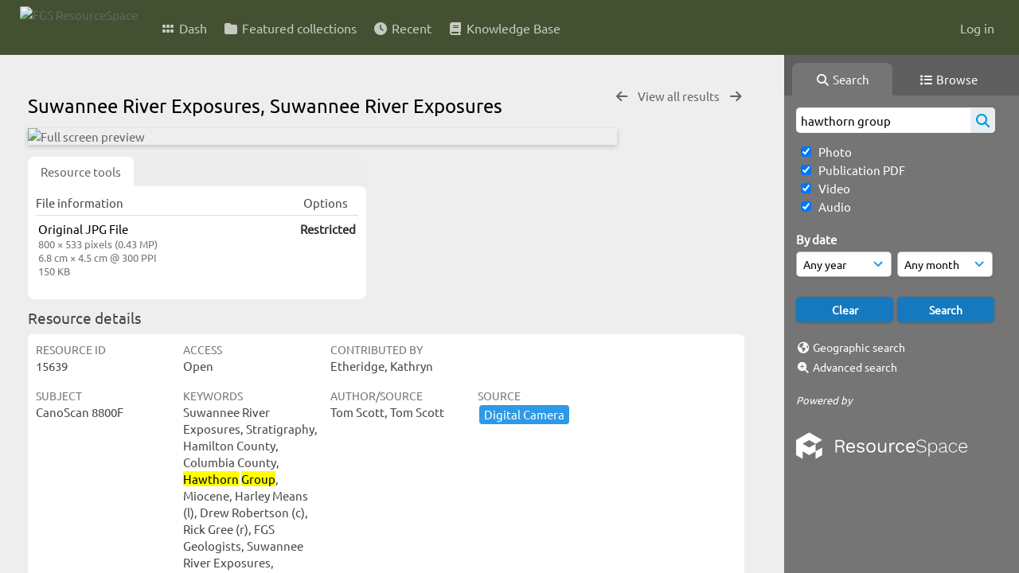

--- FILE ---
content_type: text/html; charset=UTF-8
request_url: https://resourcespace.dep.state.fl.us/pages/ajax/comments_handler.php?ref=15639&_=1769283999053
body_size: 1901
content:

        <script src="/js/tagging.js"></script>
        <script type="text/javascript">

            var regexEmail = new RegExp ("[a-zA-Z0-9._%-]+@[a-zA-Z0-9.-]+\.[a-zA-Z]{2,4}");

            function validateAnonymousComment(obj) {
                return (
                    regexEmail.test (String(obj.email.value).trim()) &&
                    String(obj.fullname.value).trim() != "" &&
                    validateComment(obj)
                )
            }

            function validateComment(obj) {
                return (String(obj.body.value).trim() != "");
            }

            function validateAnonymousFlag(obj) {
                return (
                    regexEmail.test (String(obj.email.value).trim()) &&
                    String(obj.fullname.value).trim() != "" &&
                    validateFlag(obj)
                )
            }

            function validateFlag(obj) {
                return (String(obj.comment_flag_reason.value).trim() != "");
            }

            function submitForm(obj) {
                jQuery.post(
                    '/pages/ajax/comments_handler.php?ref=15639&collection_mode=',
                    jQuery(obj).serialize(),
                    function(data)
                    {
                    jQuery('#comments_container').replaceWith(data);
                    }
                );
            }
        </script>

        <div id="comments_container">
        <div id="comment_form" class="comment_form_container">
            <form class="comment_form" action="javascript:void(0);" method="">    <input type="hidden" name="CSRFToken" value="b0c000f19a2209c5be31b9eebb96ff435efc590a67c1d33f06b13476efb141a719ad321b0a40e1fd2076388711f3074dae03060b173b7dd66d8c16d1931ed09e@@[base64]@@791a9b9b780457421e8f0d4b57babb70768f4bef888d7cef19fb94e2b18a4ee7">
                    <input id="comment_form_collection_ref" type="hidden" name="collection_ref" value=""></input>
                <input id="comment_form_resource_ref" type="hidden" name="resource_ref" value="15639"></input>
                <textarea class="CommentFormBody" id="comment_form_body" name="body" maxlength="2000" placeholder="Add a comment. Use @(username) to tag people." onkeyup="TaggingProcess(this)"  data-api-native-csrf="{&quot;CSRFToken&quot;:&quot;4e7ccdfcb7ea1d1baa0ed43fcd83c53fa997bfa3e7d15f3453e95a5baecf7aaa99bf67043307a6a1711098ed3390d8f8b879ffa6448545aba661f4f3f82ce36c@@[base64]@@15e18bdd48aa1eeaeb2e257ec59b087d2e1866fcafe8e57d5b70657ecffcdb18&quot;}"></textarea>
                <br />
                <input class="CommentFormFullname" id="comment_form_fullname" type="text" name="fullname" placeholder="Your Name (required)"></input>
                <input class="CommentFormEmail" id="comment_form_email" type="text" name="email" placeholder="Your E-mail (required)"></input>
                <input class="CommentFormWebsiteURL" id="comment_form_website_url" type="text" name="website_url" placeholder="Website"></input>
                <br />
                <input class="CommentFormSubmit" type="submit" value="Submit" onClick="if (validateAnonymousComment(this.parentNode)) { submitForm(this.parentNode) } else { alert ('Please ensure all mandatory fields are correctly completed'); } ;"></input>
            </form>
        </div> 	<!-- end of comment_form -->
</div>